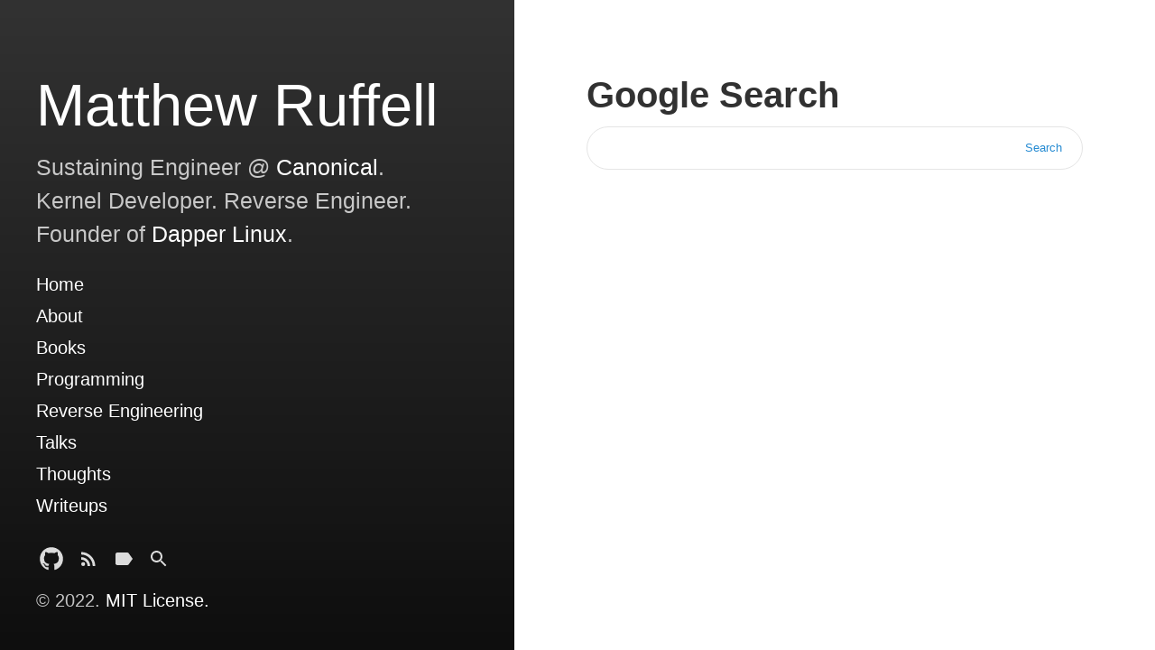

--- FILE ---
content_type: text/html; charset=utf-8
request_url: https://ruffell.nz/search.html
body_size: 2664
content:
<!DOCTYPE html>
<html lang="en-us">

  <head>
  <link href="https://gmpg.org/xfn/11" rel="profile" />
  <meta http-equiv="X-UA-Compatible" content="IE=edge" />
  <meta http-equiv="content-type" content="text/html; charset=utf-8" />

  <!-- Enable responsiveness on mobile devices-->
  <meta name="viewport" content="width=device-width, initial-scale=1.0, maximum-scale=1" />

  <title>
    
      Google Search &middot; Matthew Ruffell
    
  </title>

  <!-- CSS -->
  <link rel="stylesheet" href="/assets/css/main.css" />
  


  <!-- Icons -->
  <link rel="apple-touch-icon-precomposed" sizes="144x144" href="/favicon.png" />
<link rel="shortcut icon" href="/favicon.ico" />

  <!-- RSS -->
  <link rel="alternate" type="application/rss+xml" title="RSS" href="/feed.xml" />

  <!--
   __  __       _   _   _                     ____         __  __      _ _ 
  |  \/  | __ _| |_| |_| |__   _____      __ |  _ \ _   _ / _|/ _| ___| | |
  | |\/| |/ _` | __| __| '_ \ / _ \ \ /\ / / | |_) | | | | |_| |_ / _ \ | |
  | |  | | (_| | |_| |_| | | |  __/\ V  V /  |  _ <| |_| |  _|  _|  __/ | |
  |_|  |_|\__,_|\__|\__|_| |_|\___| \_/\_/   |_| \_\\__,_|_| |_|  \___|_|_|
                                                                           
  -->

</head>


  <body class="search">

    <div id="sidebar">
  <header>
    <div class="site-title">
      <a href="/">
        
          <span class="back-arrow icon"><svg fill="#000000" height="24" viewBox="0 0 24 24" width="24" xmlns="http://www.w3.org/2000/svg">
  <path d="M0 0h24v24H0z" fill="none"/>
  <path d="M20 11H7.83l5.59-5.59L12 4l-8 8 8 8 1.41-1.41L7.83 13H20v-2z"/>
</svg></span>
        

        Matthew Ruffell
      </a>
    </div>
    <p class="lead">Sustaining Engineer @ <a href="https://canonical.com">Canonical</a>.<br>Kernel Developer. Reverse Engineer.<br>Founder of <a href="https://dapperlinux.com">Dapper Linux</a>.</p>
  </header>
  <nav id="sidebar-nav-links">
  
    <a class="home-link "
        href="/">Home</a>
  
  

  

  


  
    
  

  
    
      <a class="page-link "
          href="/about.html">About</a>
    
  

  
    
      <a class="page-link "
          href="/books.html">Books</a>
    
  

  
    
  

  

  
    
  

  
    
  

  
    
  

  
    
  

  
    
  

  
    
  

  
    
  

  

  
    
  

  
    
  

  
    
  

  
    
  


  


  
    
  

  
    
  

  
    
  

  
    
  

  

  
    
      <a class="category-link "
          href="/category/programming.html">Programming</a>
    
  

  
    
      <a class="category-link "
          href="/category/reverse-engineering.html">Reverse Engineering</a>
    
  

  
    
  

  
    
  

  
    
      <a class="category-link "
          href="/category/talks.html">Talks</a>
    
  

  
    
      <a class="category-link "
          href="/category/thoughts.html">Thoughts</a>
    
  

  
    
      <a class="category-link "
          href="/category/writeups.html">Writeups</a>
    
  

  

  
    
  

  
    
  

  
    
  

  
    
  


  <!-- Optional additional links to insert in sidebar nav -->
</nav>


  

  <nav id="sidebar-icon-links">
  

  <a id="github-link"
       class="icon" title="Matthew Ruffell on GitHub" aria-label="Github Project"
       href="https://github.com/matthewruffell">
      <svg version="1.1" xmlns="http://www.w3.org/2000/svg" viewBox="0 0 24 28" height="24" width="28"><path d="M12 2c6.625 0 12 5.375 12 12 0 5.297-3.437 9.797-8.203 11.391-0.609 0.109-0.828-0.266-0.828-0.578 0-0.391 0.016-1.687 0.016-3.297 0-1.125-0.375-1.844-0.812-2.219 2.672-0.297 5.484-1.313 5.484-5.922 0-1.313-0.469-2.375-1.234-3.219 0.125-0.313 0.531-1.531-0.125-3.187-1-0.313-3.297 1.234-3.297 1.234-0.953-0.266-1.984-0.406-3-0.406s-2.047 0.141-3 0.406c0 0-2.297-1.547-3.297-1.234-0.656 1.656-0.25 2.875-0.125 3.187-0.766 0.844-1.234 1.906-1.234 3.219 0 4.594 2.797 5.625 5.469 5.922-0.344 0.313-0.656 0.844-0.766 1.609-0.688 0.313-2.438 0.844-3.484-1-0.656-1.141-1.844-1.234-1.844-1.234-1.172-0.016-0.078 0.734-0.078 0.734 0.781 0.359 1.328 1.75 1.328 1.75 0.703 2.141 4.047 1.422 4.047 1.422 0 1 0.016 1.937 0.016 2.234 0 0.313-0.219 0.688-0.828 0.578-4.766-1.594-8.203-6.094-8.203-11.391 0-6.625 5.375-12 12-12zM4.547 19.234c0.031-0.063-0.016-0.141-0.109-0.187-0.094-0.031-0.172-0.016-0.203 0.031-0.031 0.063 0.016 0.141 0.109 0.187 0.078 0.047 0.172 0.031 0.203-0.031zM5.031 19.766c0.063-0.047 0.047-0.156-0.031-0.25-0.078-0.078-0.187-0.109-0.25-0.047-0.063 0.047-0.047 0.156 0.031 0.25 0.078 0.078 0.187 0.109 0.25 0.047zM5.5 20.469c0.078-0.063 0.078-0.187 0-0.297-0.063-0.109-0.187-0.156-0.266-0.094-0.078 0.047-0.078 0.172 0 0.281s0.203 0.156 0.266 0.109zM6.156 21.125c0.063-0.063 0.031-0.203-0.063-0.297-0.109-0.109-0.25-0.125-0.313-0.047-0.078 0.063-0.047 0.203 0.063 0.297 0.109 0.109 0.25 0.125 0.313 0.047zM7.047 21.516c0.031-0.094-0.063-0.203-0.203-0.25-0.125-0.031-0.266 0.016-0.297 0.109s0.063 0.203 0.203 0.234c0.125 0.047 0.266 0 0.297-0.094zM8.031 21.594c0-0.109-0.125-0.187-0.266-0.172-0.141 0-0.25 0.078-0.25 0.172 0 0.109 0.109 0.187 0.266 0.172 0.141 0 0.25-0.078 0.25-0.172zM8.937 21.438c-0.016-0.094-0.141-0.156-0.281-0.141-0.141 0.031-0.234 0.125-0.219 0.234 0.016 0.094 0.141 0.156 0.281 0.125s0.234-0.125 0.219-0.219z"></path>
</svg>

  </a>
  
  <a id="subscribe-link"
     class="icon" title="Subscribe" aria-label="Subscribe"
     href="/feed.xml">
    <svg fill="#000000" height="24" viewBox="0 0 24 24" width="24" xmlns="http://www.w3.org/2000/svg">
    <path d="M0 0h24v24H0z" fill="none"/>
    <circle cx="6.18" cy="17.82" r="2.18"/>
    <path d="M4 4.44v2.83c7.03 0 12.73 5.7 12.73 12.73h2.83c0-8.59-6.97-15.56-15.56-15.56zm0 5.66v2.83c3.9 0 7.07 3.17 7.07 7.07h2.83c0-5.47-4.43-9.9-9.9-9.9z"/>
</svg>
  </a>

  
  
  
  

  
    <a id="tags-link"
       class="icon"
       title="Tags" aria-label="Tags"
       href="/tags.html">
      <svg fill="#000000" height="24" viewBox="0 0 24 24" width="24" xmlns="http://www.w3.org/2000/svg">
    <path d="M0 0h24v24H0z" fill="none"/>
    <path d="M17.63 5.84C17.27 5.33 16.67 5 16 5L5 5.01C3.9 5.01 3 5.9 3 7v10c0 1.1.9 1.99 2 1.99L16 19c.67 0 1.27-.33 1.63-.84L22 12l-4.37-6.16z"/>
</svg>
    </a>
  

  
    <a id="search-link"
       class="icon"
       title="Search" aria-label="Search"
       href="/search.html">
      <svg fill="#000000" height="24" viewBox="0 0 24 24" width="24" xmlns="http://www.w3.org/2000/svg">
    <path d="M15.5 14h-.79l-.28-.27C15.41 12.59 16 11.11 16 9.5 16 5.91 13.09 3 9.5 3S3 5.91 3 9.5 5.91 16 9.5 16c1.61 0 3.09-.59 4.23-1.57l.27.28v.79l5 4.99L20.49 19l-4.99-5zm-6 0C7.01 14 5 11.99 5 9.5S7.01 5 9.5 5 14 7.01 14 9.5 11.99 14 9.5 14z"/>
    <path d="M0 0h24v24H0z" fill="none"/>
</svg>
    </a>
  

  <!-- Optional additional links to insert for icons links -->
</nav>

  <p>
  &copy; 2022.
  <a href="/LICENSE.md">MIT License.</a>
</p>

</div>


    <main class="container">
      <header>
  <h1 class="page-title"><label for="search-bar">Google Search</label></h1>
</header>
<div class="content">
  <form action="https://google.com/search" class="search-form">
  <div class="search-row">
    <input id="search-bar" type="search" name="q" />

    
    
    
    
    
    <input name="sitesearch" type="hidden"
           value="ruffell.nz" />

    <input type="submit" value="Search" />
  </div>
</form>
</div>
    </main>

    <!-- Optional footer content -->

  <script defer src="https://static.cloudflareinsights.com/beacon.min.js/vcd15cbe7772f49c399c6a5babf22c1241717689176015" integrity="sha512-ZpsOmlRQV6y907TI0dKBHq9Md29nnaEIPlkf84rnaERnq6zvWvPUqr2ft8M1aS28oN72PdrCzSjY4U6VaAw1EQ==" data-cf-beacon='{"version":"2024.11.0","token":"aee108e3fddf4a528a023d55dd481e57","r":1,"server_timing":{"name":{"cfCacheStatus":true,"cfEdge":true,"cfExtPri":true,"cfL4":true,"cfOrigin":true,"cfSpeedBrain":true},"location_startswith":null}}' crossorigin="anonymous"></script>
</body>
</html>


--- FILE ---
content_type: text/css; charset=utf-8
request_url: https://ruffell.nz/assets/css/main.css
body_size: 2234
content:
*{-webkit-box-sizing:border-box;-moz-box-sizing:border-box;box-sizing:border-box}html,body{margin:0;padding:0}html{font-family:-apple-system,BlinkMacSystemFont,"Segoe UI","Roboto","Oxygen","Ubuntu","Cantarell","Fira Sans","Droid Sans","Helvetica Neue",Arial,sans-serif;font-size:1rem;line-height:1.5}@media (min-width: 49rem){html{font-size:1.25rem}}body{-webkit-text-size-adjust:100%;-ms-text-size-adjust:100%}main,article,section{display:block}a{color:#268bd2;text-decoration:none}a:hover,a:focus{text-decoration:underline}a strong{color:inherit}img{display:block;max-width:100%;margin:0 0 1rem;border-radius:5px;height:auto}table{margin-bottom:1rem;width:100%;font-size:85%;border:1px solid #e5e5e5;border-collapse:collapse}td,th{padding:.25rem .5rem;border:1px solid #e5e5e5}th{text-align:left}tbody tr:nth-child(odd) td,tbody tr:nth-child(odd) th{background-color:#f9f9f9}input[type="text"],input[type="email"],input[type="search"],input[type="submit"],button{padding:1em 1.5em;border:1px solid #e5e5e5;border-radius:300px}button,input[type="submit"]{cursor:pointer;background:transparent;border-color:#e5e5e5;color:#268bd2;transition:color 0.6s ease-in-out, border-color 0.6s ease-in-out, background 0.6s ease-in-out}button:hover,input[type="submit"]:hover{background:#268bd2;border-color:#268bd2;color:white;box-shadow:1px 1px 1px rgba(0,0,0,0.16)}h1,h2,h3,h4,h5,h6,.site-title{margin-bottom:.5rem;font-weight:600;line-height:1.25;color:#313131;text-rendering:optimizeLegibility}h1{font-size:2rem}h2{margin-top:1rem;font-size:1.5rem}h3{margin-top:1.5rem;font-size:1.25rem}h4,h5,h6{margin-top:1rem;font-size:1rem}p{margin-top:0;margin-bottom:1rem}strong{color:#303030}ul,ol,dl{margin-top:0;margin-bottom:1rem}dt{font-weight:bold}dd{margin-bottom:.5rem}hr{position:relative;margin:1.5rem 0;border:0;border-top:1px solid #eee;border-bottom:1px solid #fff}abbr{font-size:85%;font-weight:bold;color:#555;text-transform:uppercase}abbr[title]{cursor:help;border-bottom:1px dotted #e5e5e5}blockquote{padding:.5rem 1rem;margin:.8rem 0;color:#7a7a7a;border-left:0.25rem solid #e5e5e5}blockquote p:last-child{margin-bottom:0}@media (min-width: 30em){blockquote{padding-right:5rem;padding-left:1.25rem}}a[href^="#fn:"],a[href^="#fnref:"]{display:inline-block;margin-left:.1rem;font-weight:bold}.footnotes{margin-top:2rem;font-size:85%}.lead{font-size:1.25rem;font-weight:300}a svg,.icon svg{height:1em}a svg{fill:#268bd2}.icon{vertical-align:middle}.highlight .hll{background-color:#ffc}.highlight .c{color:#999}.highlight .err{color:#a00;background-color:#faa}.highlight .k{color:#069}.highlight .o{color:#555}.highlight .cm{color:#09f;font-style:italic}.highlight .cp{color:#099}.highlight .c1{color:#999}.highlight .cs{color:#999}.highlight .gd{background-color:#fcc;border:1px solid #c00}.highlight .ge{font-style:italic}.highlight .gr{color:red}.highlight .gh{color:#030}.highlight .gi{background-color:#cfc;border:1px solid #0c0}.highlight .go{color:#aaa}.highlight .gp{color:#009}.highlight .gu{color:#030}.highlight .gt{color:#9c6}.highlight .kc{color:#069}.highlight .kd{color:#069}.highlight .kn{color:#069}.highlight .kp{color:#069}.highlight .kr{color:#069}.highlight .kt{color:#078}.highlight .m{color:#f60}.highlight .s{color:#d44950}.highlight .na{color:#4f9fcf}.highlight .nb{color:#366}.highlight .nc{color:#0a8}.highlight .no{color:#360}.highlight .nd{color:#99f}.highlight .ni{color:#999}.highlight .ne{color:#c00}.highlight .nf{color:#c0f}.highlight .nl{color:#99f}.highlight .nn{color:#0cf}.highlight .nt{color:#2f6f9f}.highlight .nv{color:#033}.highlight .ow{color:#000}.highlight .w{color:#bbb}.highlight .mf{color:#f60}.highlight .mh{color:#f60}.highlight .mi{color:#f60}.highlight .mo{color:#f60}.highlight .sb{color:#c30}.highlight .sc{color:#c30}.highlight .sd{color:#c30;font-style:italic}.highlight .s2{color:#c30}.highlight .se{color:#c30}.highlight .sh{color:#c30}.highlight .si{color:#a00}.highlight .sx{color:#c30}.highlight .sr{color:#3aa}.highlight .s1{color:#c30}.highlight .ss{color:#fc3}.highlight .bp{color:#366}.highlight .vc{color:#033}.highlight .vg{color:#033}.highlight .vi{color:#033}.highlight .il{color:#f60}.css .o,.css .o+.nt,.css .nt+.nt{color:#999}code,pre{font-family:Menlo,Monaco,"Courier New",monospace}code{padding:.25em .5em;font-size:85%;color:#bf616a;background-color:#f9f9f9;border-radius:3px}pre{margin-top:0;margin-bottom:1rem}pre code{padding:0;font-size:100%;color:inherit;background-color:transparent}.highlight{padding:1rem;margin-bottom:1rem;font-size:.8rem;line-height:1.4;background-color:#f9f9f9;border-radius:.25rem}.highlight pre{margin-bottom:0;overflow-x:auto}.highlight .lineno{display:inline-block;padding-right:.75rem;padding-left:.25rem;color:#999;-webkit-user-select:none;-moz-user-select:none;user-select:none}pre{max-width:100%;overflow-x:auto}body{color:rgba(255,255,255,0.75);background-color:#202020;background-image:linear-gradient(to bottom, #323232, #0e0e0e);display:flex;flex-direction:column;min-width:100vw;min-height:100vh}#sidebar{flex:0 0 auto;padding:2rem}#sidebar .site-title{font-weight:normal;font-size:1.25rem;margin-top:0;margin-bottom:.5rem}#sidebar .site-title .back-arrow{margin-right:0.5rem}.container{flex:1 1 auto;display:flex;flex-direction:column}.container>.content{flex-grow:1;padding-bottom:4rem}.content{background:#fff;color:#515151;padding:2rem}#sidebar header ~ *,#sidebar header ~ nav,#sidebar p.lead{display:none}.container>header{color:#fff;background:transparent;margin:-1.5rem 2rem 2rem}.container>header h1,.container>header h2{color:inherit}.container>header h1:last-child,.container>header h2:last-child{margin-bottom:0}.home #sidebar{text-align:center}.home #sidebar .site-title{font-size:3.25rem}.home #sidebar header ~ *,.home #sidebar p.lead{display:block}.home #sidebar header ~ nav{display:flex}.home #sidebar>*:last-child{margin-bottom:0.5rem}@media (min-width: 49rem){body{flex-direction:row;height:100vh;overflow-y:auto;-webkit-overflow-scrolling:touch}body>*{max-height:100vh;overflow-y:auto;-webkit-overflow-scrolling:touch}#sidebar,.home #sidebar{width:28.5rem;text-align:left}#sidebar>*:last-child,.home #sidebar>*:last-child{margin-bottom:0}#sidebar .site-title{font-size:3.25rem}#sidebar .site-title .back-arrow{display:none}#sidebar p.lead,#sidebar header ~ *{display:block}#sidebar header ~ nav{display:flex}.index #sidebar{margin-bottom:0}.container{background:#fff;color:#515151;padding:4rem 4rem 0;height:100vh}.container>header{color:#313131;margin:0}.container>header h1,.container>header h2{color:inherit}.container>header h1:last-child,.container>header h2:last-child{margin-bottom:.5rem}.container>*{max-width:38rem;padding:0}}#sidebar a{color:#fff}#sidebar a svg{fill:rgba(255,255,255,0.85)}#sidebar a:hover svg,#sidebar a:focus svg,#sidebar a.active svg{fill:rgba(255,255,255,0.85)}#sidebar a:hover,#sidebar a:focus{text-decoration:underline}#sidebar a:hover.icon,#sidebar a:focus.icon{text-decoration:none}#sidebar a.active{font-weight:bold}#sidebar .site-title{color:#fff}#sidebar .site-title a{color:inherit}#sidebar nav{display:flex}#sidebar-nav-links{flex-flow:column nowrap}#sidebar-icon-links{max-width:100%;flex-flow:row wrap;justify-content:center;margin-top:1rem}@media (min-width: 49rem){#sidebar-icon-links{margin-left:-0.25em;justify-content:flex-start}}#sidebar nav>*{display:block;line-height:1.75}#sidebar nav>.icon{font-size:1.5rem;display:inline-block;margin:0 0.25em}@media (min-width: 49rem){body{align-items:flex-end}}.masthead{padding-top:1rem;padding-bottom:1rem;margin-bottom:3rem}.masthead-title{margin-top:0;margin-bottom:0;color:#515151}.masthead-title a{color:inherit}.masthead-title small{font-size:75%;font-weight:400;opacity:.5}article+*,.post-body ~ section{padding-top:2rem;border-top:1px solid #e5e5e5;margin-top:2rem}article+*>h2:first-child,article+*>h3:first-child,.post-body ~ section>h2:first-child,.post-body ~ section>h3:first-child{margin-top:0}.post .content li+li,.page .content li+li{margin-top:.25rem}.page-title,.post-title,.post-title a{color:#313131}.page-title,.post-title{margin-top:0}h2.post-title,h2.page-title{font-size:2rem}.post-meta{margin-top:-.5rem;margin-bottom:1rem;color:#767676}.post-tags a{font-size:0.8em;margin-right:0.5rem;white-space:nowrap;opacity:0.75}.post-tags a .tag-name{text-transform:capitalize}.post-tags a:hover{text-decoration:none;opacity:1}.posts-by-tag h2{text-transform:capitalize}.posts-list{padding-left:0;list-style:none}.posts-list h3{margin-top:0}.posts-list li small{font-size:75%;color:#999;white-space:nowrap}.posts-list li a:hover{color:#268bd2;text-decoration:none}.posts-list li a:hover small{color:inherit}button.disqus-load{margin-top:1em}.pagination{margin-bottom:2rem;color:#ccc;text-align:center}.pagination>a{display:inline-block;padding:1em 1.5em;border:solid #e5e5e5;border-radius:300px;border-width:1px;width:60%;max-width:28.5rem;background:#fff;box-shadow:1px 1px 1px rgba(0,0,0,0.16)}.pagination>a:hover{background-color:#e5e5e5}*+.pagination{margin-top:2rem}.content .pagination:first-child{margin-top:-4rem}.index #sidebar{padding-bottom:calc(2rem + 1em)}.home.index #sidebar{padding-bottom:2rem}@media (min-width: 49rem){.pagination>a{box-shadow:none}.pagination>a:hover{box-shadow:1px 1px 1px rgba(0,0,0,0.16)}.content .pagination:first-child{margin-top:0}.content .pagination:first-child+*{padding-top:2rem;border-top:1px solid #e5e5e5;margin-top:2rem}.index #sidebar{padding-bottom:2rem}}.message{margin-bottom:1rem;padding:1rem;color:#717171;background-color:#f9f9f9}.search-row{display:flex;border:1px solid #e5e5e5;border-radius:300px;padding:2px}.search-row input{border:0}.search-row input+input{margin-left:2px}.search-row input[type="text"],.search-row input[type="search"]{flex-grow:1}.tags-list a{margin-right:0.5em;white-space:nowrap;opacity:0.75}.tags-list a .tag-count{background:#268bd2;color:rgba(255,255,255,0.8);margin-left:0.25em;border-radius:1000px;font-size:0.75em;padding-left:0.6em;padding-right:0.6em}.tags-list a:hover{text-decoration:none;opacity:1}@keyframes posts-for-tag-fade-in{from{opacity:0}to{opacity:1}}.posts-for-tag{display:none}.posts-for-tag:target{display:block;animation:posts-for-tag-fade-in 0.6s ease-in-out}
